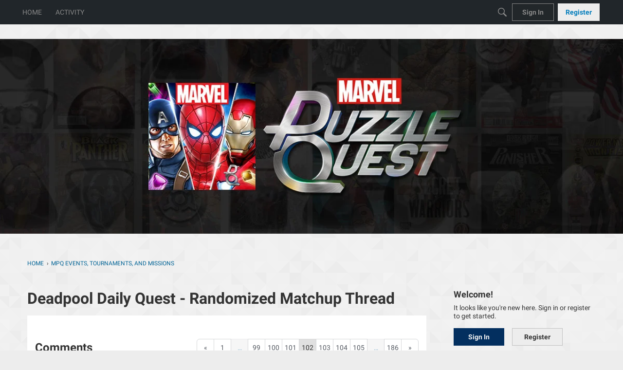

--- FILE ---
content_type: application/x-javascript
request_url: https://forums.d3go.com/dist/v2/forum/chunks/addons/badges/Badge.variables.DT4Cd-M3.min.js
body_size: -205
content:
import"../../../vendor/vendor/react-core.DB6kRN5F.min.js";import{f as a,bJ as e,bK as i}from"../../../entries/forum.Bhw9bvKi.min.js";const r=a(()=>e("badges",new i({"sizing.width":"profile.badges.size.width"})));export{r as b};


--- FILE ---
content_type: application/x-javascript
request_url: https://forums.d3go.com/dist/v2/forum/chunks/addons/dashboard/MembersSearchDomain.28uYX6Ct.min.js
body_size: -97
content:
const __vite__mapDeps=(i,m=__vite__mapDeps,d=(m.f||(m.f=["../zyxel/forum.ygDCXjQl.css"])))=>i.map(i=>d[i]);
import{S as e,_ as o}from"../../../entries/forum.Bhw9bvKi.min.js";const _=new e("members",()=>o(()=>import("./MembersSearchDomain.loadable.DWkpwWK-.min.js"),__vite__mapDeps([0]),import.meta.url));export{_ as M};
